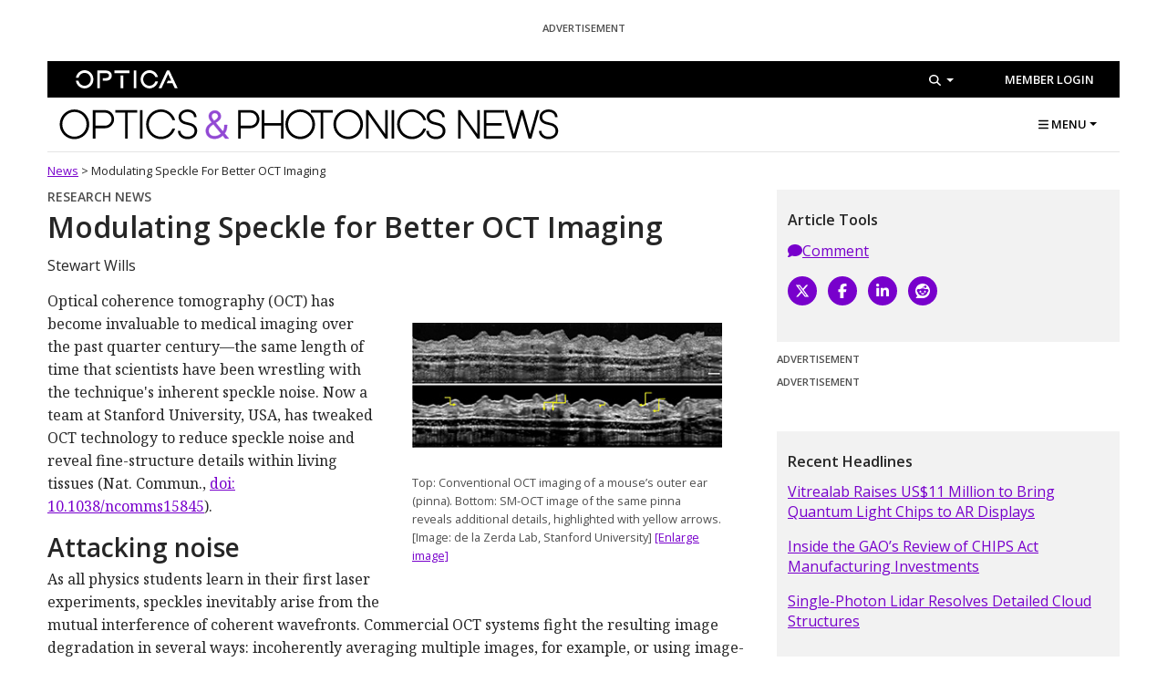

--- FILE ---
content_type: image/svg+xml
request_url: https://opnmedia.blob.core.windows.net/$web/opn/media/images/logos/opn-footer.svg
body_size: 4405
content:
<?xml version="1.0" encoding="utf-8"?>
<!-- Generator: Adobe Illustrator 26.0.2, SVG Export Plug-In . SVG Version: 6.00 Build 0)  -->
<svg version="1.1" id="Layer_1" xmlns="http://www.w3.org/2000/svg" xmlns:xlink="http://www.w3.org/1999/xlink" x="0px" y="0px"
	 viewBox="0 0 324.1 191.9" style="enable-background:new 0 0 324.1 191.9;" xml:space="preserve">
<style type="text/css">
	.st0{fill:#9249D4;}
	.st1{fill:#FFFFFF;}
</style>
<path class="st0" d="M247.2,51.4l-2.7-3.3c-1.4,1.3-4.1,3.5-9.1,3.5c-6.9,0-10.7-3.9-10.7-9.9c0-4.6,3.3-7.2,6.5-9.4
	c-1.5-1.7-3.4-4.1-3.4-7.1c0-4.2,3.2-7.4,8.1-7.4c4.7,0,7.8,3.2,7.8,7.4c0,2.6-1.4,4.4-3.5,5.9l-2.4,1.7l6.9,8.3
	c1.2-1.7,1.7-3.6,1.8-6.7h4.5c-0.1,4.2-1.1,7.6-3.3,10.2l5.5,6.6H247.2z M233.8,35.4c-2.4,1.7-4.4,3.2-4.4,6.3c0,3.3,2.5,5.6,6,5.6
	c2.2,0,4.1-0.6,6.3-2.6L233.8,35.4z M235.9,22c-2,0-3.2,1.4-3.2,3.3c0,1.4,0.9,2.6,2.5,4.6l1.6-1.1c1.3-0.9,2.4-1.9,2.4-3.5
	C239.2,23.5,237.8,22,235.9,22z"/>
<path class="st1" d="M25.8,52.3C13.2,52.3,3,41.9,3,29.3s10.2-23,22.8-23c12.6,0,22.8,10.3,22.8,23S38.4,52.3,25.8,52.3z M25.8,10.2
	c-10.4,0-18.7,8.6-18.7,19.1s8.3,19.1,18.7,19.1c10.4,0,18.7-8.6,18.7-19.1S36.2,10.2,25.8,10.2z"/>
<path class="st1" d="M73.1,35.3H58.1v15.9h-4V7.3h18.9c7.6,0,13.8,6.3,13.8,14C86.9,29,80.7,35.3,73.1,35.3z M73.1,11.3H58.1v20
	h14.9c5.5,0,9.8-4.5,9.8-10C82.8,15.8,78.5,11.3,73.1,11.3z"/>
<path class="st1" d="M107.7,11.3v40h-4v-40H88.9v-4h33.6v4H107.7z"/>
<path class="st1" d="M126.9,7.3h4v43.9h-4V7.3z"/>
<path class="st1" d="M176.8,35.8h4.2c-2.8,9.5-11.6,16.5-21.9,16.5c-12.6,0-22.8-10.3-22.8-23s10.2-23,22.8-23
	c10.3,0,19.1,7,21.9,16.5h-4.2c-2.6-7.3-9.5-12.6-17.6-12.6c-10.4,0-18.7,8.6-18.7,19.1s8.3,19.1,18.7,19.1
	C167.3,48.4,174.1,43.1,176.8,35.8z"/>
<path class="st1" d="M200.3,48.4c6,0,10.8-3.5,10.8-8.9c0-4.5-3.1-7.1-7.4-8.3l-7.5-1.9c-5.6-1.5-9.8-5.7-9.8-11.2
	c0-6.8,6.2-11.8,13.9-11.8c8,0,13.8,5,13.8,11.8h-3.9c0-4.6-4.2-7.9-9.9-7.9c-5.5,0-9.8,3.3-9.8,7.9c0,3.7,2.8,6.3,6.7,7.3l7.3,1.9
	c6.2,1.6,10.7,5.9,10.7,12.2c0,7.6-6.6,12.8-14.8,12.8c-8.6,0-14.9-5.4-14.9-12.8h4C189.4,44.7,193.9,48.4,200.3,48.4z"/>
<path class="st1" d="M23.6,87.4H8.7v15.9h-4V59.4h18.9c7.6,0,13.8,6.3,13.8,14C37.4,81.1,31.2,87.4,23.6,87.4z M23.6,63.4H8.7v20
	h14.9c5.5,0,9.8-4.5,9.8-10C33.4,67.8,29.1,63.4,23.6,63.4z"/>
<path class="st1" d="M69.7,103.3v-20H44v20h-4V59.4h4v20h25.8v-20h4v43.9H69.7z"/>
<path class="st1" d="M100.3,104.3c-12.6,0-22.8-10.3-22.8-23s10.2-23,22.8-23c12.6,0,22.8,10.3,22.8,23S112.9,104.3,100.3,104.3z
	 M100.3,62.2c-10.4,0-18.7,8.6-18.7,19.1s8.3,19.1,18.7,19.1c10.4,0,18.7-8.6,18.7-19.1S110.7,62.2,100.3,62.2z"/>
<path class="st1" d="M135.8,63.4v40h-4v-40H117v-4h33.6v4H135.8z"/>
<path class="st1" d="M174.2,104.3c-12.6,0-22.8-10.3-22.8-23s10.2-23,22.8-23c12.6,0,22.8,10.3,22.8,23S186.8,104.3,174.2,104.3z
	 M174.2,62.2c-10.4,0-18.7,8.6-18.7,19.1s8.3,19.1,18.7,19.1c10.4,0,18.7-8.6,18.7-19.1S184.7,62.2,174.2,62.2z"/>
<path class="st1" d="M235.3,103.3h-4l-25.8-37v37h-4V59.4h4l25.8,37v-37h4V103.3z"/>
<path class="st1" d="M241.3,59.4h4v43.9h-4V59.4z"/>
<path class="st1" d="M290.2,87.8h4.2c-2.8,9.5-11.6,16.5-21.9,16.5c-12.6,0-22.8-10.3-22.8-23s10.2-23,22.8-23
	c10.3,0,19.1,7,21.9,16.5h-4.2c-2.6-7.3-9.5-12.6-17.6-12.6c-10.4,0-18.7,8.6-18.7,19.1s8.3,19.1,18.7,19.1
	C280.7,100.4,287.6,95.1,290.2,87.8z"/>
<path class="st1" d="M309.2,100.4c6,0,10.8-3.5,10.8-8.9c0-4.5-3.1-7.1-7.4-8.3l-7.5-1.9c-5.6-1.5-9.8-5.7-9.8-11.2
	c0-6.8,6.2-11.8,13.9-11.8c8,0,13.8,5,13.8,11.8h-3.9c0-4.6-4.2-7.9-9.9-7.9c-5.5,0-9.8,3.3-9.8,7.9c0,3.7,2.8,6.3,6.7,7.3l7.3,1.9
	c6.2,1.6,10.7,5.9,10.7,12.2c0,7.6-6.6,12.8-14.8,12.8c-8.6,0-14.9-5.4-14.9-12.8h4C298.4,96.8,302.9,100.4,309.2,100.4z"/>
<path class="st1" d="M57,180.7h-6.1L11.4,124v56.6H5.3v-67.3h6.1L50.9,170v-56.6H57V180.7z"/>
<path class="st1" d="M117.3,174.6v6.1H68.6v-67.3h48.7v6.1H74.7V144h36.5v6.1H74.7v24.5H117.3z"/>
<path class="st1" d="M187.5,180.7H181L165.2,125l-15.6,55.7h-6.7l-19-67.3h6.3l16,56.6l16-56.6h6.1l15.9,56.6l16-56.6h6.3
	L187.5,180.7z"/>
<path class="st1" d="M230.8,176.3c9.2,0,16.5-5.3,16.5-13.6c0-6.8-4.7-10.9-11.3-12.7l-11.5-2.9c-8.6-2.2-15-8.7-15-17.1
	c0-10.4,9.5-18,21.3-18c12.2,0,21.2,7.6,21.2,18h-6c0-7-6.4-12.1-15.2-12.1c-8.5,0-15.1,5.1-15.1,12.1c0,5.7,4.3,9.6,10.2,11.2
	l11.1,2.9c9.5,2.4,16.4,9,16.4,18.7c0,11.7-10.2,19.6-22.7,19.6c-13.1,0-22.8-8.3-22.8-19.6h6.1
	C214.1,170.6,221.1,176.3,230.8,176.3z"/>
</svg>
